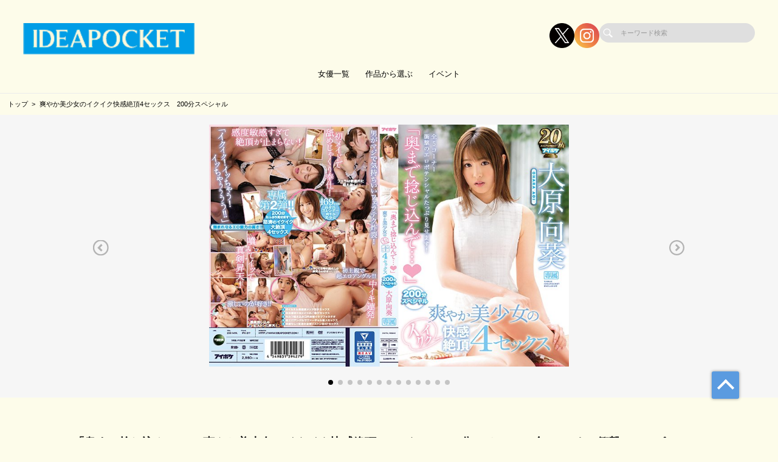

--- FILE ---
content_type: text/html; charset=UTF-8
request_url: https://ideapocket.com/works/detail/IPX317
body_size: 77135
content:
<!doctype html>
<html lang="ja">



    <head prefix="og: http://ogp.me/ns# fb: http://ogp.me/ns/fb# website: http://ogp.me/ns/website#">

        
        <title>爽やか美少女のイクイク快感絶頂4セックス　200分スペシャル | ハイクオリティ・ゴージャス・エロティックのAVメーカー【IDEAPOCKET (アイデアポケット）】公式サイト</title>
        <meta name="description" content="【公式】IDEAPOCKET (アイデアポケット) | 爽やか美少女のイクイク快感絶頂4セックス　200分スペシャルのページ">

        
                        <!-- Google Tag Manager -->
        <script>(function(w,d,s,l,i){w[l]=w[l]||[];w[l].push({'gtm.start':
        new Date().getTime(),event:'gtm.js'});var f=d.getElementsByTagName(s)[0],
        j=d.createElement(s),dl=l!='dataLayer'?'&l='+l:'';j.async=true;j.src=
        'https://www.googletagmanager.com/gtm.js?id='+i+dl;f.parentNode.insertBefore(j,f);
        })(window,document,'script','dataLayer','GTM-K4HV4J7');</script>
        <!-- End Google Tag Manager -->
        
        <!--画面共通項目-->
        <meta charset="utf-8">
        <meta http-equiv="X-UA-Compatible" content="IE=edge">
        <meta name="viewport" content="width=device-width, initial-scale=1">
        <meta property="og:image" content="https://cdn.up-timely.com/image/4/site_design/base/logo_image/g3mwbZSWpdR7apWDpXfPjTVw9zaHJ575QRPXd6AS.png">
        <meta property="og:locale" content="ja_JP">

        <link rel="shortcut icon" href="/favicons/ideapocket/favicon.ico">
        <link rel="stylesheet" href="https://cdnjs.cloudflare.com/ajax/libs/Swiper/4.5.1/css/swiper.min.css">
        <link rel="stylesheet" href="https://cdnjs.cloudflare.com/ajax/libs/fancybox/3.5.7/jquery.fancybox.min.css">
        <link rel="stylesheet" href="//code.ionicframework.com/ionicons/2.0.1/css/ionicons.min.css">
        <link rel="stylesheet" href="/_assets/main.bundle.css?v=20250205">
        <link rel="stylesheet" href="/css/dev_common.css">
        <link rel="stylesheet" href="/css/override_style.css">
        <script src="https://code.jquery.com/jquery-3.4.1.min.js" integrity="sha256-CSXorXvZcTkaix6Yvo6HppcZGetbYMGWSFlBw8HfCJo=" crossorigin="anonymous"></script>
        <script nomodule src="/_assets/main.nomodule.bundle.js" defer></script>
        <script type="text/javascript" src="/_assets/jquery.waypoints.min.js"></script>
        <script type="text/javascript" src="/_assets/megamenu.js"></script>
        <script src="https://cdnjs.cloudflare.com/ajax/libs/Swiper/4.5.1/js/swiper.min.js"></script>
        <script type="module" src="/_assets/main.module.bundle.js"></script>
        <script src="https://cdn.jsdelivr.net/npm/lazyload@2.0.0-rc.2/lazyload.min.js"></script>
        
        

        
        <style>
            
            /********************
            * 背景色 *
            ********************/
            /* 背景色① */
            .bg-base01,
            .p-siteHeader,
            .p-siteHeader__top,
            .p-siteHeader__nav,
            .show-on-mobile .c-search,
            .menu>ul>li {
                background-color: #fdfcea;
            }

            /* 背景色② */
            .bg-base02,
            main,
            body {
                background-color: #fdfcea;
            }

            /* 背景色③ */
            .bg-base03,
            .p-tag {
                background-color: #a4cbf9;
            }

            /* 背景色④（サイドバー版） */
            .bg-base04,
            .p-footer__nav,
            .sidebar .p-footer__nav {
                background-color: #fafad1;
            }

            /* 背景色⑤ */
            .bg-base05,
            .p-footer__info {
                background-color: #a4cbf9;
            }




            /********************
            * メインカラー *
            ********************/
            .c-main-font {
                color: #5b9be0 !important;
            }

            .c-main-font-hover:hover {
                color: #5b9be0 !important;
            }

            .c-main-font-link {
                color: #5b9be0 !important;
            }

            .c-main-font-link:hover {
                text-decoration: underline #5b9be0 !important;
            }

            .c-main-bg {
                background-color: #5b9be0 !important;
            }

            .c-main-bg-hover:hover {
                background-color: #5b9be0 !important;
            }

            .c-main-bg-lighten-hover:hover {
                background-color: #5b9be0 !important;
            }

            .c-main-bg-after::after {
                background-color: #5b9be0 !important;
            }

            .c-main-bg-before::before {
                background-color: #5b9be0 !important;
            }

            .c-main-bd {
                border: 1px solid #5b9be0 !important;
            }

            .c-main-bd-bottom {
                border-bottom: 1px solid #5b9be0 !important;
            }

            .c-main-bd-left {
                border-left: 1px solid #5b9be0 !important;
            }

            .c-main-bd-left-before::before {
                border-left: 1px solid #5b9be0 !important;
            }

            .c-main-bd-hover:hover {
                border: 1px solid #5b9be0 !important;
            }
            
            #nav-toggle span,
            .menu-mobile span {
                background: #5b9be0 !important;
            }

            .menu>ul>li>ul {
                border-bottom: 2px solid #5b9be0 !important;
            }

            @media screen and (max-width: 767px) {
                .menu>ul>li>ul {
                    border-top: 1px solid #5b9be0 !important;
                    border-bottom: 0px solid #5b9be0 !important;
                }
            }

            .menu>ul>li>ul>li a:hover {
                color: #5b9be0 !important;
            }

            .menu-dropdown-icon.is-active>a {
                color: #5b9be0 !important;
            }

            .p-recruit .table .item a {
                color: #5b9be0 !important;
            }

            .p-recruit .table .item a:hover {
                text-decoration: underline #5b9be0 !important;
            }

            .c-card .hover:hover .name {
                color: #5b9be0 !important;
            }

            .c-card .hover02:hover .text {
                color: #5b9be0 !important;
            }

            .c-main-fill {
                fill: #5b9be0 !important;
            }

            .c-main-fill-hover:hover {
                fill: #5b9be0 !important;
            }

            /* お知らせと更新情報 */
            .p-news__block a {
                color: #5b9be0 !important;
            }

            /********************
            * フッターテキスト *
            ********************/
            /* フッターテキスト①↓ */
            .p-footer__nav__list a,
            .p-footer__nav__list li,
            .p-footer__note .text {
            color: #666 !important;
            }

            /* フッターテキスト②↓ */
            .p-login__footer .text,
            .p-footer__info__text {
            color: #FFFFFF !important;
            }

            /* フッターテキスト③↓ */
            .p-login__footer .copy,
            .p-footer__info__copyRight {
            color: #FFFFFF !important;
            }

            /********************
            * ヘッダー関連(上書き!) 2021/12/15追加 *
            ********************/
            /* ヘッダーテキスト01↓ */
            .menu>ul>li>a {
            color: #000 !important;
            }

            /* ヘッダーテキスト01のホバー時のアンダーライン↓ */
            .menu>ul>li>a.c-main-bg-after::after {
            background-color: #5b9be0 !important;
            }

            /* spのヘッダーテキスト01がクリック時のフォントカラー↓ */
            .menu-dropdown-icon.is-active>a {
            color: #5b9be0 !important;
            }

            /* ヘッダーテキスト02↓ */
            .menu>ul>li>ul>li a {
            color: #333 !important;
            }

            /* pcのヘッダーテキスト02のホバー時のフォントカラー↓ */
            .menu>ul>li>ul>li a:hover {
            color: #5b9be0 !important;
            }

            /* pcのヘッダーサブメニューのアンダーライン */
            .menu>ul>li>ul {
            border-bottom: 2px solid #5b9be0 !important;
            }

            @media screen and (max-width: 767px) {
            .menu>ul>li>ul {
                border-top: 1px solid #5b9be0 !important;
                border-bottom: 0px solid #5b9be0 !important;
            }
            }

            /* spヘッダーのVアイコン */
            .menu-dropdown-icon:before {
            border-right: 1px solid #000;
            border-bottom: 1px solid #000;
            }

            /* トップページのタグタイトルカラー */
            .p-tag__title {
            color: #000000 !important;
            }

            /* SPグローバルナビ背景色 */
            .l-navBar__itemInner {
                background-color: #00AAFF !important;
            }

        </style>

    </head>




<body class="fadeout loader page-first">
<!-- Google Tag Manager (noscript) -->
<noscript><iframe src="https://www.googletagmanager.com/ns.html?id=GTM-K4HV4J7"
height="0" width="0" style="display:none;visibility:hidden"></iframe></noscript>
<!-- End Google Tag Manager (noscript) -->
<header class="l-siteHeader">
    <div class="container l-siteHeader__container">
        <div class="p-siteHeader">
            <div class="p-siteHeader__top">
                <div class="logo">
                    <h1 class="logo__item">
                        <a href="https://ideapocket.com/top">
                            <img class="lazyload" data-src="https://cdn.up-timely.com/image/4/site_design/base/logo_image/g3mwbZSWpdR7apWDpXfPjTVw9zaHJ575QRPXd6AS.png" alt="">
                        </a>
                    </h1>
                </div>
                <div class="p-siteHeader__inner">
                    <div class="p-siteHeader__sns">
                                                                        <a href="https://x.com/IDEAPOCKETTER" class="p-siteHeader__sns__x"><img class="lazyload" data-src="/_assets/common/X_logo_icon.png" alt=""></a>
                                                                        <a href="https://www.instagram.com/ideapocket_official/" class="p-siteHeader__sns__insta"><img class="lazyload" data-src="/_assets/common/icon_insta.png" alt=""></a>
                                            </div>
                    <div class="c-search">
                        <form class="u-hidden--sp" action="https://ideapocket.com/search/list" method="get">
                            <div class="item">
                                <input id="s" name="keyword" type="search" placeholder="キーワード検索">
                            </div>
                        </form>
                    </div>
                </div>
            </div>
            <nav class="p-siteHeader__nav">
                <div class="menu-container">
                    <div class="menu clearfix">
                        <div class="menu-mobile">
                            <div>
                                <span class="c-main-bg"></span>
                                <span class="c-main-bg"></span>
                                <span class="c-main-bg"></span>
                            </div>
                        </div>
                        <ul>
                            <div class="c-search u-hidden--pc">
                                <form action="https://ideapocket.com/search/list" method="get">
                                    <div class="item">
                                        <input id="s" name="keyword" type="search" placeholder="キーワード検索">
                                    </div>
                                </form>
                            </div>
                            
                                                            <li><a class="c-main-bg-after c-anime__underline center" href="#!">女優一覧</a>
        <ul>
            <li><a href="https://ideapocket.com/actress">新着・ピックアップ</a></li>
            <li><a href="https://ideapocket.com/actress/a">あ行</a></li>
            <li><a href="https://ideapocket.com/actress/ka">か行</a></li>
            <li><a href="https://ideapocket.com/actress/sa">さ行</a></li>
            <li><a href="https://ideapocket.com/actress/ta">た行</a></li>
            <li><a href="https://ideapocket.com/actress/na">な行</a></li>
            <li><a href="https://ideapocket.com/actress/ha">は行</a></li>
            <li><a href="https://ideapocket.com/actress/ma">ま行</a></li>
            <li><a href="https://ideapocket.com/actress/ya">や行</a></li>
            <li><a href="https://ideapocket.com/actress/ra">ら行</a></li>
            <li><a href="https://ideapocket.com/actress/wa">わ行</a></li>
        </ul>
    </li>

                                                            <li><a class="c-main-bg-after c-anime__underline center" href="#!">作品から選ぶ</a>
        <ul>
            <li><a href="https://ideapocket.com/works/list/reserve">予約作品</a></li>
            <li><a href="https://ideapocket.com/works/list/release">発売作品</a></li>
            <li><a href="https://ideapocket.com/works/date">発売日</a></li>
            <li><a href="https://ideapocket.com/search">作品検索</a></li>
            <li><a href="https://ideapocket.com/works/series">シリーズ</a></li>
                        <li><a href="https://ideapocket.com/works/label">レーベル</a></li>
                        <li><a href="https://ideapocket.com/works/genre">ジャンル</a></li>
        </ul>
    </li>


                                                            <li><a class="c-anime__underline center" href="https://www.av-event.jp/organizer/event_list/23/">イベント</a>

    </li>

                            

                        </ul>
                    </div>
                </div>
            </nav>
        </div>
    </div>
</header>


<main class="home top">
        <ul class="c-bread">
        <li class="item"><a href="https://ideapocket.com/top">トップ</a></li>
        <li class="item"><a>爽やか美少女のイクイク快感絶頂4セックス　200分スペシャル</a></li>
    </ul>
    <section class="l-slider">
        <div class="p-slider -work">
                            <div class="swiper-parent">
                    <div class="swiper-container">
                        <div class="swiper-wrapper">
                                                            <div class="swiper-slide">
                                    <img class="swiper-lazy" data-src="https://cdn.up-timely.com/image/4/content/14859/IPX317_2.jpg" alt="">
                                    <div class="swiper-lazy-preloader"></div>
                                </div>
                                                            <div class="swiper-slide">
                                    <img class="swiper-lazy" data-src="https://cdn.up-timely.com/image/4/content/14859/IPX317_3.jpg" alt="">
                                    <div class="swiper-lazy-preloader"></div>
                                </div>
                                                            <div class="swiper-slide">
                                    <img class="swiper-lazy" data-src="https://cdn.up-timely.com/image/4/content/14859/IPX317_4.jpg" alt="">
                                    <div class="swiper-lazy-preloader"></div>
                                </div>
                                                            <div class="swiper-slide">
                                    <img class="swiper-lazy" data-src="https://cdn.up-timely.com/image/4/content/14859/IPX317_5.jpg" alt="">
                                    <div class="swiper-lazy-preloader"></div>
                                </div>
                                                            <div class="swiper-slide">
                                    <img class="swiper-lazy" data-src="https://cdn.up-timely.com/image/4/content/14859/IPX317_6.jpg" alt="">
                                    <div class="swiper-lazy-preloader"></div>
                                </div>
                                                            <div class="swiper-slide">
                                    <img class="swiper-lazy" data-src="https://cdn.up-timely.com/image/4/content/14859/IPX317_7.jpg" alt="">
                                    <div class="swiper-lazy-preloader"></div>
                                </div>
                                                            <div class="swiper-slide">
                                    <img class="swiper-lazy" data-src="https://cdn.up-timely.com/image/4/content/14859/IPX317_8.jpg" alt="">
                                    <div class="swiper-lazy-preloader"></div>
                                </div>
                                                            <div class="swiper-slide">
                                    <img class="swiper-lazy" data-src="https://cdn.up-timely.com/image/4/content/14859/IPX317_9.jpg" alt="">
                                    <div class="swiper-lazy-preloader"></div>
                                </div>
                                                            <div class="swiper-slide">
                                    <img class="swiper-lazy" data-src="https://cdn.up-timely.com/image/4/content/14859/IPX317_10.jpg" alt="">
                                    <div class="swiper-lazy-preloader"></div>
                                </div>
                                                            <div class="swiper-slide">
                                    <img class="swiper-lazy" data-src="https://cdn.up-timely.com/image/4/content/14859/IPX317_11.jpg" alt="">
                                    <div class="swiper-lazy-preloader"></div>
                                </div>
                                                            <div class="swiper-slide">
                                    <img class="swiper-lazy" data-src="https://cdn.up-timely.com/image/4/content/14859/IPX317_12.jpg" alt="">
                                    <div class="swiper-lazy-preloader"></div>
                                </div>
                                                            <div class="swiper-slide">
                                    <img class="swiper-lazy" data-src="https://cdn.up-timely.com/image/4/content/14859/IPX317_13.jpg" alt="">
                                    <div class="swiper-lazy-preloader"></div>
                                </div>
                                                            <div class="swiper-slide">
                                    <img class="swiper-lazy" data-src="https://cdn.up-timely.com/image/4/content/14859/IPX317_14.jpg" alt="">
                                    <div class="swiper-lazy-preloader"></div>
                                </div>
                                                    </div>
                        <div class="swiper-pagination swiper-pagination-black"></div>
                        <div class="swiper-button-prev swiper-button-white u-hidden--sp"></div>
                        <div class="swiper-button-next swiper-button-white u-hidden--sp"></div>
                    </div>
                </div>
            
        </div>
    </section>
    <section class="l-section">
        <div class="p-workPage l-wrap">
            <h2 class="p-workPage__title">「奥まで捻じ込んで…」 爽やか美少女のイクイク快感絶頂4セックス　200分スペシャル 全5コーナー衝撃のエロポテンシャルたっぷり見せます！</h2>
            <p class="p-workPage__text">専属第2弾！169cm高身長スレンダー爽やか美少女200分たっぷりセックス見せます！類まれなるエロ能力の高さ！感度敏感すぎて絶頂が止まらない！膣奥捻じ込みピストンに昇天！「フェラしてる時の男の人の顔見るの好き…」男がマジで気持ちいいフェラテク炸裂！初メイドで舐めじゃくり奉仕！あなた目線の主観エッチで超エロアングル！初の4P追撃ピストンに絶頂連発！初体験尽くしのイキすぎ大絶頂4本番！</p>
            <div class="p-workPage__block">
                <div class="p-workPage__table">
                                        <div class="item">
                        <div class="th">女優</div>
                        <div class="td">
                                                                                                <div class="item">
                                        <a class="c-tag c-main-bg-hover c-main-font c-main-bd" href="https://ideapocket.com/actress/detail/75178">大原向葵</a>
                                    </div>
                                                                                    </div>
                    </div>
                                        <div class="item">
                        <div class="th">発売日</div>
                                                <div class="td">
                            <div class="item">
                                <a class="c-tag c-main-bg-hover c-main-font c-main-bd" href="https://ideapocket.com/works/list/date/2019-06-13">2019年6月13日</a>
                            </div>
                        </div>
                    </div>
                    <div class="item">
                        <div class="th">シリーズ</div>
                                                    <div class="item">
                                <a class="c-tag c-main-bg-hover c-main-font c-main-bd" href="https://ideapocket.com/works/list/series/1081">イクイク快感絶頂4セックス</a>
                            </div>
                                                <div class="td"></div>
                    </div>
                                        <div class="item">
                                                <div class="th">レーベル</div>
                                                                            <div class="item">
                                <a class="c-tag c-main-bg-hover c-main-font c-main-bd" href="https://ideapocket.com/works/list/label/2771">ティッシュ</a>
                            </div>
                                                <div class="td"></div>
                    </div>
                                        <div class="item">
                        <div class="th">ジャンル</div>
                        <div class="td">
                                                                                                <div class="item">
                                        <a class="c-tag c-main-bg-hover c-main-font c-main-bd" href="https://ideapocket.com/works/list/genre/104">乱交</a>
                                    </div>
                                                                                                                                <div class="item">
                                        <a class="c-tag c-main-bg-hover c-main-font c-main-bd" href="https://ideapocket.com/works/list/genre/330">美少女</a>
                                    </div>
                                                                                                                                <div class="item">
                                        <a class="c-tag c-main-bg-hover c-main-font c-main-bd" href="https://ideapocket.com/works/list/genre/445">主観</a>
                                    </div>
                                                                                                                                <div class="item">
                                        <a class="c-tag c-main-bg-hover c-main-font c-main-bd" href="https://ideapocket.com/works/list/genre/113">フェラ</a>
                                    </div>
                                                                                                                                <div class="item">
                                        <a class="c-tag c-main-bg-hover c-main-font c-main-bd" href="https://ideapocket.com/works/list/genre/211">女優物</a>
                                    </div>
                                                                                    </div>
                    </div>
                    <div class="item">
                        <div class="th">監督</div>
                        <div class="td">
                                                    <div class="item">
                                                                <p>キョウセイ</p>
                            </div>
                                                </div>
                    </div>
                    <div class="item">
                        <div class="th">品番</div>
                        <div class="td">
                                                            <div class="item -minW">
                                    <p><span class="c-tag02 c-main-bg-hover c-main-bg">DVD</span>IPX317</p>
                                </div>
                                                                                                            </div>
                    </div>
                    <div class="item">
                        <div class="th">収録時間</div>
                        <div class="td">
                                                            <div class="item -minW">
                                    <p><span class="c-tag02 c-main-bg-hover c-main-bg">DVD</span>200分</p>
                                </div>
                                                                                                            </div>
                    </div>
                    <div class="item">
                        <div class="th">価格</div>
                        <div class="td">
                                                            <div class="item -minW">
                                    <p><span class="c-tag02 c-main-bg-hover c-main-bg">DVD</span>3,278円（税込）</p>
                                </div>
                                                                                                            </div>
                    </div>
                </div>
                <div class="p-workPage__side">

                                            <div class="video">
                            <video controls disablepictureinpicture controlslist="nodownload" style="max-width: 100%;height: auto;" src="https://cc3001.dmm.co.jp/litevideo/freepv/i/ipx/ipx00317/ipx00317_dm_w.mp4" poster="https://cdn.up-timely.com/image/4/content/14859/sample_video_image_file/IPX317-01-s.jpg" alt="">
                            </video>
                        </div>
                                        <div class="title">
                        <div class="ico">
                            <div class="c-svg"><svg xmlns="http://www.w3.org/2000/svg" xmlns:xlink="http://www.w3.org/1999/xlink" viewBox="0 0 35 30">
                                    <path class="cart" fill-rule="evenodd" fill="rgb(0, 0, 0)" d="M31.978,15.953 C31.814,16.729 31.123,17.354 30.333,17.438 L11.292,19.472 L11.632,21.081 L29.395,21.081 C30.066,21.081 30.611,21.626 30.611,22.297 C30.611,22.969 30.066,23.513 29.395,23.513 L11.132,23.513 C10.294,23.513 9.530,22.894 9.356,22.074 L5.861,5.531 C5.860,5.524 5.243,2.599 5.243,2.599 L1.381,2.599 C0.709,2.599 0.165,2.055 0.165,1.383 C0.165,0.712 0.709,0.168 1.381,0.168 L5.742,0.168 C6.581,0.168 7.344,0.786 7.519,1.607 L8.036,4.058 L32.504,4.058 C32.999,4.058 33.458,4.273 33.762,4.648 C34.066,5.023 34.182,5.516 34.080,6.001 L31.978,15.953 ZM8.550,6.490 L10.786,17.081 L29.680,15.063 L31.490,6.490 L8.550,6.490 ZM13.570,24.969 C14.914,24.969 16.003,26.058 16.003,27.401 C16.003,28.744 14.914,29.833 13.570,29.833 C12.227,29.833 11.138,28.744 11.138,27.401 C11.138,26.058 12.227,24.969 13.570,24.969 ZM26.479,24.969 C27.823,24.969 28.912,26.058 28.912,27.401 C28.912,28.744 27.823,29.833 26.479,29.833 C25.137,29.833 24.048,28.744 24.048,27.401 C24.048,26.058 25.137,24.969 26.479,24.969 Z" />
                                </svg>
                            </div>
                        </div>
                        <p>FANZAで購入</p>
                    </div>

                                        <a class="c-main-bg-hover box" target="_blank" href="https://www.dmm.co.jp/digital/videoa/-/detail/=/cid=ipx00317/WILLaffi-008">
                        <div class="ico">
                            <div class="c-svg">
                                <svg xmlns="http://www.w3.org/2000/svg" xmlns:xlink="http://www.w3.org/1999/xlink" viewBox="0 0 50 44">
                                    <path class="download" fill-rule="evenodd" fill="rgb(255, 255, 255)" d="M40.082,31.049 L35.557,31.049 C34.724,31.049 34.049,30.375 34.049,29.541 C34.049,28.707 34.724,28.033 35.557,28.033 L40.082,28.033 C43.409,28.033 46.115,25.327 46.115,22.000 C46.115,18.673 43.409,15.967 40.082,15.967 L37.066,15.967 C36.232,15.967 35.557,15.292 35.557,14.459 C35.557,8.638 30.821,3.901 25.000,3.901 C19.958,3.901 15.500,7.221 14.401,11.795 C14.238,12.473 13.631,12.951 12.934,12.951 L11.426,12.951 C7.268,12.951 3.885,16.334 3.885,20.492 C3.885,24.650 7.268,28.033 11.426,28.033 L15.950,28.033 C16.784,28.033 17.459,28.707 17.459,29.541 C17.459,30.375 16.784,31.049 15.950,31.049 L11.426,31.049 C5.605,31.049 0.869,26.313 0.869,20.492 C0.869,14.671 5.605,9.934 11.426,9.934 L11.806,9.934 C13.649,4.626 19.007,0.885 25.000,0.885 C31.976,0.885 37.737,6.172 38.490,12.951 L40.082,12.951 C45.072,12.951 49.131,17.010 49.131,22.000 C49.131,26.990 45.072,31.049 40.082,31.049 ZM20.034,34.508 L23.492,37.966 L23.492,17.475 C23.492,16.642 24.167,15.967 25.000,15.967 C25.834,15.967 26.508,16.642 26.508,17.475 L26.508,37.966 L29.967,34.508 C30.556,33.919 31.510,33.919 32.100,34.508 C32.688,35.097 32.688,36.051 32.100,36.640 L26.066,42.673 C25.772,42.968 25.386,43.115 25.000,43.115 C24.614,43.115 24.228,42.968 23.934,42.673 L17.901,36.640 C17.312,36.051 17.312,35.097 17.901,34.508 C18.490,33.919 19.444,33.919 20.034,34.508 Z" />
                                </svg>
                            </div>
                        </div>
                        <div class="text">
                            <p class="buy">動画を購入</p>
                            <p>ダウンロード+ストリーミング</p>
                        </div>
                    </a>
                    
                                            <a class="c-main-bg-hover box" target="_blank" href="https://www.dmm.co.jp/mono/dvd/-/detail/=/cid=ipx317/WILLaffi-008">
                            <div class="ico">
                                <div class="c-svg"><svg xmlns="http://www.w3.org/2000/svg" xmlns:xlink="http://www.w3.org/1999/xlink" viewBox="0 0 49 51">
                                        <path fill-rule="evenodd" fill="rgb(255, 255, 255)" d="M39.146,39.741 C34.816,44.079 29.059,46.469 22.936,46.469 C16.813,46.469 11.057,44.079 6.726,39.741 C-2.211,30.785 -2.211,16.212 6.726,7.256 C11.057,2.918 16.813,0.528 22.936,0.528 C29.059,0.528 34.816,2.918 39.146,7.256 C48.083,16.212 48.083,30.785 39.146,39.741 ZM37.061,9.344 C33.289,5.564 28.272,3.482 22.936,3.482 C17.600,3.482 12.584,5.564 8.811,9.344 C1.023,17.149 1.023,29.848 8.811,37.652 C12.584,41.433 17.600,43.514 22.936,43.514 C28.272,43.514 33.289,41.433 37.061,37.652 C44.850,29.848 44.850,17.149 37.061,9.344 ZM29.888,18.986 C29.578,18.506 29.214,18.050 28.795,17.629 C28.374,17.208 27.919,16.844 27.440,16.532 L32.273,7.409 C33.633,8.199 34.922,9.156 36.086,10.322 C37.250,11.488 38.205,12.780 38.993,14.143 L29.888,18.986 ZM27.845,28.417 C26.534,29.731 24.791,30.455 22.936,30.455 C21.081,30.455 19.339,29.731 18.027,28.417 C15.320,25.705 15.320,21.291 18.027,18.579 C19.339,17.265 21.081,16.542 22.936,16.542 C24.791,16.542 26.534,17.265 27.845,18.579 C30.552,21.291 30.552,25.705 27.845,28.417 ZM24.719,21.712 C24.242,21.235 23.609,20.972 22.936,20.972 C22.263,20.972 21.630,21.235 21.154,21.712 C20.171,22.697 20.171,24.299 21.154,25.284 C22.107,26.238 23.766,26.238 24.719,25.284 C25.701,24.299 25.701,22.697 24.719,21.712 ZM18.513,30.512 L13.825,39.361 C12.466,38.572 11.176,37.614 10.013,36.448 C8.849,35.282 7.893,33.990 7.106,32.628 L15.937,27.930 C16.258,28.439 16.635,28.924 17.078,29.368 C17.522,29.813 18.005,30.190 18.513,30.512 Z" />
                                        <path fill-rule="evenodd" fill="rgb(0, 0, 0)" d="M46.034,48.652 C44.728,49.885 43.077,50.479 40.973,50.479 L38.851,50.479 C38.209,50.479 37.946,50.490 37.514,50.511 C37.466,50.513 37.418,50.515 37.371,50.515 C36.552,50.515 35.768,50.167 35.214,49.554 C35.197,49.535 35.187,49.512 35.170,49.493 C34.633,50.102 33.852,50.479 32.990,50.479 L30.985,50.479 C29.590,50.479 28.393,49.484 28.125,48.109 C28.118,48.084 28.105,48.042 28.092,48.001 C27.894,48.245 27.695,48.468 27.502,48.652 C26.196,49.885 24.545,50.479 22.442,50.479 L20.320,50.479 C19.677,50.479 19.414,50.490 18.982,50.511 C18.935,50.513 18.887,50.515 18.839,50.515 C18.021,50.515 17.237,50.167 16.683,49.554 C16.097,48.904 15.830,48.025 15.956,47.158 C15.999,46.863 16.019,46.656 16.019,46.031 L16.019,39.692 C16.019,39.147 16.002,38.931 15.952,38.560 C15.835,37.696 16.107,36.823 16.694,36.181 C17.279,35.538 18.114,35.188 18.986,35.235 C19.406,35.257 19.658,35.267 20.320,35.267 L22.430,35.267 C23.354,35.267 24.564,35.360 25.771,35.893 C26.273,35.505 26.881,35.267 27.534,35.267 L29.458,35.267 C30.525,35.267 31.474,35.849 31.982,36.734 C32.489,35.849 33.438,35.267 34.506,35.267 L36.430,35.267 C36.538,35.267 36.640,35.297 36.747,35.309 C36.997,35.254 37.253,35.221 37.517,35.235 C37.937,35.257 38.190,35.267 38.851,35.267 L40.962,35.267 C42.365,35.267 44.428,35.459 46.137,37.126 C47.555,38.476 48.318,40.443 48.318,42.791 C48.318,45.832 47.076,47.657 46.034,48.652 Z" />
                                        <path fill-rule="evenodd" fill="rgb(255, 255, 255)" d="M44.279,46.790 C43.456,47.567 42.438,47.912 40.973,47.912 L38.851,47.912 C38.149,47.912 37.861,47.924 37.389,47.947 C37.383,47.948 37.377,47.948 37.371,47.948 C37.268,47.948 37.170,47.904 37.101,47.828 C37.028,47.746 36.995,47.636 37.010,47.528 C37.079,47.055 37.100,46.705 37.100,46.031 L37.100,39.692 C37.100,39.070 37.078,38.725 37.010,38.215 C36.995,38.107 37.029,37.998 37.103,37.917 C37.176,37.837 37.280,37.795 37.389,37.799 C37.850,37.822 38.126,37.834 38.851,37.834 L40.962,37.834 C42.530,37.834 43.547,38.174 44.363,38.970 C45.282,39.844 45.768,41.166 45.768,42.791 C45.768,44.501 45.268,45.846 44.279,46.790 ZM43.419,42.803 C43.419,41.794 43.183,41.034 42.716,40.544 C42.313,40.118 41.798,39.953 40.880,39.953 L39.379,39.953 L39.379,45.793 L40.869,45.793 C41.727,45.793 42.248,45.609 42.666,45.158 C43.159,44.631 43.419,43.817 43.419,42.803 ZM33.693,46.499 C33.500,47.014 33.392,47.366 33.349,47.609 C33.318,47.784 33.167,47.912 32.990,47.912 L30.985,47.912 C30.809,47.912 30.658,47.786 30.626,47.611 C30.585,47.384 30.464,47.038 30.269,46.496 L27.775,39.725 C27.546,39.094 27.382,38.702 27.211,38.369 C27.152,38.256 27.156,38.120 27.222,38.010 C27.288,37.901 27.406,37.834 27.534,37.834 L29.458,37.834 C29.638,37.834 29.791,37.966 29.818,38.146 C29.867,38.470 29.965,38.854 30.118,39.318 L31.982,44.902 L33.846,39.317 C34.030,38.737 34.092,38.512 34.145,38.147 C34.172,37.967 34.325,37.834 34.506,37.834 L36.430,37.834 C36.559,37.834 36.679,37.902 36.744,38.015 C36.809,38.127 36.811,38.266 36.748,38.379 C36.588,38.666 36.453,38.992 36.189,39.723 L33.693,46.499 ZM25.747,46.790 C24.925,47.567 23.906,47.912 22.442,47.912 L20.320,47.912 C19.618,47.912 19.329,47.924 18.857,47.947 C18.851,47.948 18.845,47.948 18.839,47.948 C18.737,47.948 18.639,47.904 18.570,47.828 C18.496,47.746 18.463,47.636 18.479,47.528 C18.548,47.055 18.568,46.705 18.568,46.031 L18.568,39.692 C18.568,39.070 18.547,38.725 18.479,38.215 C18.464,38.107 18.498,37.998 18.571,37.917 C18.644,37.837 18.749,37.795 18.858,37.799 C19.318,37.822 19.595,37.834 20.320,37.834 L22.430,37.834 C23.998,37.834 25.015,38.174 25.832,38.970 C26.750,39.844 27.237,41.166 27.237,42.791 C27.237,44.501 26.736,45.846 25.747,46.790 ZM24.184,40.544 C23.782,40.118 23.267,39.953 22.348,39.953 L20.848,39.953 L20.848,45.793 L22.337,45.793 C23.196,45.793 23.716,45.609 24.135,45.158 C24.628,44.631 24.888,43.817 24.888,42.803 C24.888,41.794 24.651,41.034 24.184,40.544 Z" />
                                    </svg>
                                </div>
                            </div>
                            <div class="text">
                                <p class="buy">DVDを購入</p>
                                <p>定価 3,278円（税込）</p>
                            </div>
                        </a>
                    
                    
                                        <p class="note">※配信日と発売日が異なる場合があります</p>
                </div>
            </div>
        </div>
    </section>
        <section class="l-section">
        <div class="p-reserve">
            <div class="p-reserve__title">
                <div class="c-title-main">
                    <div class="anime__show wayPoint-first">
                        <h2 class="top anime__show__item -bottom c-main-font c-main-bg-after">RECOMMEND</h2>
                    </div>
                    <div class="anime__show wayPoint-first">
                        <p class="bottom anime__show__item -bottom delay">おすすめ作品</p>
                    </div>
                </div>
            </div>
            <div class="l-wrap">
                <div class="c-low--6">
                                                                <div class="item">
                            <div class="c-card">
                                <p class="c-card__tag -empty"></p>
                                                                    <a class="img hover" href="https://ideapocket.com/works/detail/IPZZ776?page_from=works">
                                        <img class="c-main-bg lazyload" data-src="https://cdn.up-timely.com/image/4/content/83611/V5Mc8CTN6161qkXTRfZT2p7ip7Be3PwsH90VQqvE.jpg" alt=""/>
                                        <div class="hover__child">
                                            <p class="text">破格の報酬に目がくらみ富裕層集まるリゾートへ向かった私を待っていた欲望渦巻くキメセク乱交パーティーinナイトプール</p>
                                            <div class="arrow">
                                                <div class="c-svg">
                                                    <svg xmlns="http://www.w3.org/2000/svg"
                                                         xmlns:xlink="http://www.w3.org/1999/xlink"
                                                         viewBox="0 0 36 36">
                                                        <path class="link__bg c-main-fill-hover" fill-rule="evenodd"
                                                              opacity="0.702" fill="rgb(255, 255, 255)"
                                                              d="M18.000,-0.000 C27.941,-0.000 36.000,8.059 36.000,18.000 C36.000,27.941 27.941,36.000 18.000,36.000 C8.059,36.000 0.000,27.941 0.000,18.000 C0.000,8.059 8.059,-0.000 18.000,-0.000 Z"/>
                                                        <path class="link" fill-rule="evenodd"
                                                              fill="rgb(0, 0, 0)"
                                                              d="M27.719,16.387 L20.022,9.964 L20.022,13.244 C10.145,14.600 8.280,24.005 8.280,24.005 C13.216,18.837 20.022,19.006 20.022,19.006 L20.022,22.808 L27.719,16.387 Z"/>
                                                    </svg>
                                                </div>
                                            </div>
                                        </div>
                                    </a>
                                
                                                                                                                                                                                        <a class="name c-main-font-hover" href="https://ideapocket.com/actress/detail/857909">ひなの花音</a>
                                                                                                            
                            </div>
                        </div>
                                            <div class="item">
                            <div class="c-card">
                                <p class="c-card__tag -empty"></p>
                                                                    <a class="img hover" href="https://ideapocket.com/works/detail/IPZZ703?page_from=works">
                                        <img class="c-main-bg lazyload" data-src="https://cdn.up-timely.com/image/4/content/83136/mtQN7qTR5ilpskaqCF8ONCMcTT34kbDmayjYjVzc.jpg" alt=""/>
                                        <div class="hover__child">
                                            <p class="text">楓カレン大乱交解禁ノーカットSP 総勢16名20発オーバーの大ぶっかけ祭り</p>
                                            <div class="arrow">
                                                <div class="c-svg">
                                                    <svg xmlns="http://www.w3.org/2000/svg"
                                                         xmlns:xlink="http://www.w3.org/1999/xlink"
                                                         viewBox="0 0 36 36">
                                                        <path class="link__bg c-main-fill-hover" fill-rule="evenodd"
                                                              opacity="0.702" fill="rgb(255, 255, 255)"
                                                              d="M18.000,-0.000 C27.941,-0.000 36.000,8.059 36.000,18.000 C36.000,27.941 27.941,36.000 18.000,36.000 C8.059,36.000 0.000,27.941 0.000,18.000 C0.000,8.059 8.059,-0.000 18.000,-0.000 Z"/>
                                                        <path class="link" fill-rule="evenodd"
                                                              fill="rgb(0, 0, 0)"
                                                              d="M27.719,16.387 L20.022,9.964 L20.022,13.244 C10.145,14.600 8.280,24.005 8.280,24.005 C13.216,18.837 20.022,19.006 20.022,19.006 L20.022,22.808 L27.719,16.387 Z"/>
                                                    </svg>
                                                </div>
                                            </div>
                                        </div>
                                    </a>
                                
                                                                                                                                                                                        <a class="name c-main-font-hover" href="https://ideapocket.com/actress/detail/74589">楓カレン</a>
                                                                                                            
                            </div>
                        </div>
                                            <div class="item">
                            <div class="c-card">
                                <p class="c-card__tag -empty"></p>
                                                                    <a class="img hover" href="https://ideapocket.com/works/detail/IPZZ748?page_from=works">
                                        <img class="c-main-bg lazyload" data-src="https://cdn.up-timely.com/image/4/content/83130/ZXhYq2iSC2bWBTqYKfRHXS44pBvbtuNavhOMhs5g.jpg" alt=""/>
                                        <div class="hover__child">
                                            <p class="text">気品溢れる美人お姉さんがフェロモンを振り撒きながら唾液まみれで勃起チ◯ポをむしゃぶり尽くす最高のフェラチオ顔射</p>
                                            <div class="arrow">
                                                <div class="c-svg">
                                                    <svg xmlns="http://www.w3.org/2000/svg"
                                                         xmlns:xlink="http://www.w3.org/1999/xlink"
                                                         viewBox="0 0 36 36">
                                                        <path class="link__bg c-main-fill-hover" fill-rule="evenodd"
                                                              opacity="0.702" fill="rgb(255, 255, 255)"
                                                              d="M18.000,-0.000 C27.941,-0.000 36.000,8.059 36.000,18.000 C36.000,27.941 27.941,36.000 18.000,36.000 C8.059,36.000 0.000,27.941 0.000,18.000 C0.000,8.059 8.059,-0.000 18.000,-0.000 Z"/>
                                                        <path class="link" fill-rule="evenodd"
                                                              fill="rgb(0, 0, 0)"
                                                              d="M27.719,16.387 L20.022,9.964 L20.022,13.244 C10.145,14.600 8.280,24.005 8.280,24.005 C13.216,18.837 20.022,19.006 20.022,19.006 L20.022,22.808 L27.719,16.387 Z"/>
                                                    </svg>
                                                </div>
                                            </div>
                                        </div>
                                    </a>
                                
                                                                                                                                                                                        <a class="name c-main-font-hover" href="https://ideapocket.com/actress/detail/858379">三澄寧々</a>
                                                                                                            
                            </div>
                        </div>
                                            <div class="item">
                            <div class="c-card">
                                <p class="c-card__tag -empty"></p>
                                                                    <a class="img hover" href="https://ideapocket.com/works/detail/IPZZ729?page_from=works">
                                        <img class="c-main-bg lazyload" data-src="https://cdn.up-timely.com/image/4/content/82606/xona6BgG7Pe18G8HDlfv0tTsgmhOX5EvmCjyyyqF.jpg" alt=""/>
                                        <div class="hover__child">
                                            <p class="text">宅飲みで同級生達に廻された2人の巨乳美女。 全員遠慮なしの輪姦。</p>
                                            <div class="arrow">
                                                <div class="c-svg">
                                                    <svg xmlns="http://www.w3.org/2000/svg"
                                                         xmlns:xlink="http://www.w3.org/1999/xlink"
                                                         viewBox="0 0 36 36">
                                                        <path class="link__bg c-main-fill-hover" fill-rule="evenodd"
                                                              opacity="0.702" fill="rgb(255, 255, 255)"
                                                              d="M18.000,-0.000 C27.941,-0.000 36.000,8.059 36.000,18.000 C36.000,27.941 27.941,36.000 18.000,36.000 C8.059,36.000 0.000,27.941 0.000,18.000 C0.000,8.059 8.059,-0.000 18.000,-0.000 Z"/>
                                                        <path class="link" fill-rule="evenodd"
                                                              fill="rgb(0, 0, 0)"
                                                              d="M27.719,16.387 L20.022,9.964 L20.022,13.244 C10.145,14.600 8.280,24.005 8.280,24.005 C13.216,18.837 20.022,19.006 20.022,19.006 L20.022,22.808 L27.719,16.387 Z"/>
                                                    </svg>
                                                </div>
                                            </div>
                                        </div>
                                    </a>
                                
                                                                                                                                                                                        <a class="name c-main-font-hover" href="https://ideapocket.com/actress/detail/839457">役野満里奈</a>
                                                                                                                                                                <a class="name c-main-font-hover" href="https://ideapocket.com/actress/detail/844914">小野坂ゆいか</a>
                                                                                                            
                            </div>
                        </div>
                                            <div class="item">
                            <div class="c-card">
                                <p class="c-card__tag -empty"></p>
                                                                    <a class="img hover" href="https://ideapocket.com/works/detail/IPZZ586?page_from=works">
                                        <img class="c-main-bg lazyload" data-src="https://cdn.up-timely.com/image/4/content/79680/XCUaKRK5ocXzeDOrZjyFLUigT9aotAKqgDLRiBQg.jpg" alt=""/>
                                        <div class="hover__child">
                                            <p class="text">BEAUTY VENUS THE HARLEM</p>
                                            <div class="arrow">
                                                <div class="c-svg">
                                                    <svg xmlns="http://www.w3.org/2000/svg"
                                                         xmlns:xlink="http://www.w3.org/1999/xlink"
                                                         viewBox="0 0 36 36">
                                                        <path class="link__bg c-main-fill-hover" fill-rule="evenodd"
                                                              opacity="0.702" fill="rgb(255, 255, 255)"
                                                              d="M18.000,-0.000 C27.941,-0.000 36.000,8.059 36.000,18.000 C36.000,27.941 27.941,36.000 18.000,36.000 C8.059,36.000 0.000,27.941 0.000,18.000 C0.000,8.059 8.059,-0.000 18.000,-0.000 Z"/>
                                                        <path class="link" fill-rule="evenodd"
                                                              fill="rgb(0, 0, 0)"
                                                              d="M27.719,16.387 L20.022,9.964 L20.022,13.244 C10.145,14.600 8.280,24.005 8.280,24.005 C13.216,18.837 20.022,19.006 20.022,19.006 L20.022,22.808 L27.719,16.387 Z"/>
                                                    </svg>
                                                </div>
                                            </div>
                                        </div>
                                    </a>
                                
                                                                                                    <p class="ninzu">全8名</p>
                                
                            </div>
                        </div>
                                            <div class="item">
                            <div class="c-card">
                                <p class="c-card__tag -empty"></p>
                                                                    <a class="img hover" href="https://ideapocket.com/works/detail/IPZZ623?page_from=works">
                                        <img class="c-main-bg lazyload" data-src="https://cdn.up-timely.com/image/4/content/80625/NHMolsWsNWPLuihZWGq9rsfDrfXC8M4Hec1UTRGT.jpg" alt=""/>
                                        <div class="hover__child">
                                            <p class="text">BEAUTY VENUS THE HARLEM -episode3-</p>
                                            <div class="arrow">
                                                <div class="c-svg">
                                                    <svg xmlns="http://www.w3.org/2000/svg"
                                                         xmlns:xlink="http://www.w3.org/1999/xlink"
                                                         viewBox="0 0 36 36">
                                                        <path class="link__bg c-main-fill-hover" fill-rule="evenodd"
                                                              opacity="0.702" fill="rgb(255, 255, 255)"
                                                              d="M18.000,-0.000 C27.941,-0.000 36.000,8.059 36.000,18.000 C36.000,27.941 27.941,36.000 18.000,36.000 C8.059,36.000 0.000,27.941 0.000,18.000 C0.000,8.059 8.059,-0.000 18.000,-0.000 Z"/>
                                                        <path class="link" fill-rule="evenodd"
                                                              fill="rgb(0, 0, 0)"
                                                              d="M27.719,16.387 L20.022,9.964 L20.022,13.244 C10.145,14.600 8.280,24.005 8.280,24.005 C13.216,18.837 20.022,19.006 20.022,19.006 L20.022,22.808 L27.719,16.387 Z"/>
                                                    </svg>
                                                </div>
                                            </div>
                                        </div>
                                    </a>
                                
                                                                                                    <p class="ninzu">全5名</p>
                                
                            </div>
                        </div>
                                    </div>
            </div>
        </div>
    </section>
    </main>


<footer class="top">
    <section>
        <div class="p-footer">
            <div class="p-footer__nav">
                <div class="l-wrap--footer p-footer__nav__listWrap">
                    <div class="c-low--2 -m10"><img class="hp_mobileOnly lazyload"
                            data-src="https://cdn.up-timely.com/image/4/site_design/base/logo_image/g3mwbZSWpdR7apWDpXfPjTVw9zaHJ575QRPXd6AS.png" alt="">
                        <div class="c-low--2_inner">
                                                                                    <a class="item hp_mobileOnly" href="https://x.com/IDEAPOCKETTER">
                                <img class="lazyload" data-src="/_assets/common/X_logo_icon.png" alt="">
                            </a>
                                                                                    <a class="item hp_mobileOnly"
                                href="https://www.instagram.com/ideapocket_official/">
                                <img class="lazyload" data-src="/_assets/common/icon_insta.png" alt="">
                            </a>
                                                    </div>
                    </div>
                    <div class="c-low--7">
                        <div class="item">
                            <ul class="p-footer__nav__list">
                                <li class="p-footer__nav__title c-main-bg-before">求人情報</li>
                                                                <li class="p-footer__nav__item">
                                    <a class="c-main-font-hover"
                                        href="https://ideapocket.com/recruit/1">社員募集（新卒採用）</a>
                                </li>
                                                                <li class="p-footer__nav__item">
                                    <a class="c-main-font-hover"
                                        href="https://ideapocket.com/recruit/2">社員募集（中途採用）</a>
                                </li>
                                                                <li class="p-footer__nav__item">
                                    <a class="c-main-font-hover"
                                        href="https://ideapocket.com/recruit/3">外部デザイナー募集</a>
                                </li>
                                                                <li class="p-footer__nav__item">
                                    <a class="c-main-font-hover"
                                        href="https://ideapocket.com/recruit/4">外部動画編集クリエイター募集</a>
                                </li>
                                                                <li class="p-footer__nav__item">
                                    <a class="c-main-font-hover"
                                        href="https://ideapocket.com/recruit/5">カメラマン募集</a>
                                </li>
                                                                <li class="p-footer__nav__item">
                                    <a class="c-main-font-hover"
                                        href="https://ideapocket.com/recruit/6">ライター募集</a>
                                </li>
                                                                <li class="p-footer__nav__item">
                                    <a class="c-main-font-hover"
                                        href="https://ideapocket.com/recruit/7">メイク募集</a>
                                </li>
                                                                <li class="p-footer__nav__item">
                                    <a class="c-main-font-hover"
                                        href="https://ideapocket.com/recruit/8">スタイリスト募集</a>
                                </li>
                                                                <li class="p-footer__nav__item">
                                    <a class="c-main-font-hover"
                                        href="https://ideapocket.com/recruit/9">WEBディレクター募集</a>
                                </li>
                                                                <li class="p-footer__nav__item">
                                    <a class="c-main-font-hover"
                                        href="https://ideapocket.com/recruit/10">外部映像(AV)編集スタッフ募集</a>
                                </li>
                                                            </ul>
                        </div>
                        <div class="item">
                            <ul class="p-footer__nav__list">
                                <li class="p-footer__nav__title c-main-bg-before">コンテンツ</li>
                                
                                                                
                                                                <li class="p-footer__nav__item"><a class="c-main-font-hover" target="_blank"
                                        href="https://www.av-event.jp/shop/">販売店舗</a></li>
                                <li class="p-footer__nav__item"><a class="c-main-font-hover"
                                        href="https://ideapocket.com/sitemap">サイトマップ</a></li>
                                <li class="p-footer__nav__item"><a class="c-main-font-hover"
                                        href="https://ideapocket.com/link">リンク</a></li>
                            </ul>
                        </div>
                        <div class="item">
                            <ul class="p-footer__nav__list">
                                <li class="p-footer__nav__title c-main-bg-before">インフォメーション</li>
                                <li class="p-footer__nav__item"><a class="c-main-font-hover" target="_blank"
                                        href="https://affiliate.dmm.com/">アフィリエイト募集</a></li>
                                <li class="p-footer__nav__item"><a class="c-main-font-hover"
                                        href="https://ideapocket.com/help">投書フォーム</a></li>
                            </ul>
                        </div>
                        <div class="item">
                            <ul class="p-footer__nav__list">
                                <li class="p-footer__nav__title c-main-bg-before">
                                    <a class="c-main-font-hover" href="https://ideapocket.com/privacy">プライバシーポリシー</a>
                                </li>
                            </ul>
                        </div>
                        <div class="item -marginLeft_auto hp_desktopOnly">
                            <div class="l-wrap--foooterSns -right p-footer__nav__sns">
                                <div class="c-low--2 -m10" style="flex-wrap: nowrap;">
                                                                                                            <div class="item hp_desktopOnly">
                                        <a target="_blank" href="https://x.com/IDEAPOCKETTER">
                                            <img class="lazyload" data-src="/_assets/common/X_logo_icon.png" alt="">
                                        </a>
                                    </div>
                                                                                                            <div class="item hp_desktopOnly">
                                        <a target="_blank"
                                            href="https://www.instagram.com/ideapocket_official/">
                                            <img class="lazyload" data-src="/_assets/common/icon_insta.png" alt="">
                                        </a>
                                        <div class="l-wrap--54"></div>
                                    </div>
                                                                    </div>
                            </div>
                        </div>
                                                                                                <div class="item item__logo hp_mobileOnly">
                            <a class="img" href="https://www.ippa.jp/">
                                <img class="hp_mobileOnly lazyload"
                                    data-src="https://cdn.up-timely.com/image/4/footer/banner/1/gnEm7nofJQ51zMqA9L8IXMlqww1WUWt6w4OJaBxY.jpeg" alt="">
                            </a>
                        </div>
                                                                                                                        <div class="item item__logo hp_mobileOnly">
                            <a class="img" href="https://www.hatopla.com/">
                                <img class="hp_mobileOnly lazyload"
                                    data-src="https://cdn.up-timely.com/image/4/footer/banner/2/kyQH4uGPvaUytayDo7tu25B8fe4gBYL8yIy6UIkv.jpg" alt="">
                            </a>
                        </div>
                                                                                                                                                                                                                        <div class="p-footer__note hp_mobileOnly">
                            <p class="text">※作品の出演女優は全て18歳以上です</p>
                        </div>
                    </div>
                </div>
                <div class="l-wrap--54 hp_desktopOnly">
                    <div class="c-low--4">
                                                                                                <div class="item">
                            <a class="img" href="https://www.ippa.jp/">
                                <img class="lazyload"
                                    data-src="https://cdn.up-timely.com/image/4/footer/banner/1/gnEm7nofJQ51zMqA9L8IXMlqww1WUWt6w4OJaBxY.jpeg" alt="">
                            </a>
                        </div>
                                                                                                                        <div class="item">
                            <a class="img" href="https://www.hatopla.com/">
                                <img class="lazyload"
                                    data-src="https://cdn.up-timely.com/image/4/footer/banner/2/kyQH4uGPvaUytayDo7tu25B8fe4gBYL8yIy6UIkv.jpg" alt="">
                            </a>
                        </div>
                                                                                                                                                                                                                    </div>
                </div>
                <div class="p-footer__note hp_desktopOnly">
                    <p class="text">※作品の出演女優は全て18歳以上です</p>
                </div>
            </div>
        </div>
    </section>
    <div class="p-footer__info">
        <div class="p-footer__info__logo hp_desktopOnly">
            <img class="lazyload" data-src="https://cdn.up-timely.com/image/4/site_design/base/logo_image/g3mwbZSWpdR7apWDpXfPjTVw9zaHJ575QRPXd6AS.png" alt="">
        </div>
        <p class="l-wrap--50 p-footer__info__text hp_desktopOnly">アイポケは毎月第2火曜日発売</p>
        <p class="p-footer__info__copyRight">Copyright © since1998 ideapocket All Rights Reserved.</p>
    </div>
</footer>
<p id="p-pageTop"><a class="c-main-bg" href="#"></a></p>
<div class="l-navBar__wrap hp_mobileOnly">
    <div class="l-navBar"><a class="l-navBar__item" href="https://ideapocket.com/top">
            <div class="l-navBar__itemInner">
                <div class="l-navBar__svg"><svg xmlns="http://www.w3.org/2000/svg"
                        xmlns:xlink="http://www.w3.org/1999/xlink" viewBox="0 0 47 41">
                        <path fill-rule="evenodd" fill="rgb(254, 254, 254)"
                            d="M45.878,20.801 C45.353,21.300 44.481,21.319 43.929,20.845 L23.486,3.233 L3.042,20.845 C2.491,21.319 1.619,21.300 1.094,20.801 C0.570,20.301 0.591,19.507 1.143,19.033 L22.536,0.603 C23.069,0.144 23.904,0.144 24.435,0.603 L45.829,19.033 C46.380,19.507 46.402,20.301 45.878,20.801 ZM8.052,19.474 L23.007,6.431 C23.276,6.196 23.700,6.199 23.964,6.433 L23.965,6.433 L23.969,6.437 L38.767,19.476 L38.771,19.480 L39.255,19.873 C39.406,19.997 39.484,20.167 39.484,20.338 L39.487,20.338 L39.487,39.649 C39.487,39.995 39.178,40.276 38.797,40.276 L28.199,40.276 L28.199,28.533 C28.199,28.187 27.890,27.908 27.509,27.908 L19.463,27.908 C19.082,27.908 18.773,28.187 18.773,28.533 L18.773,40.276 L8.175,40.276 C7.794,40.276 7.485,39.995 7.485,39.649 L7.485,20.234 C7.485,20.040 7.582,19.867 7.734,19.751 L8.052,19.474 Z">
                        </path>
                    </svg></div>
                <p>ホーム</p>
            </div>
        </a>
        <a class="l-navBar__item"
            href="https://ideapocket.com/actress">
            <div class="l-navBar__itemInner">
                <div class="l-navBar__svg l-navBar__svgSize01"><svg xmlns="http://www.w3.org/2000/svg"
                        xmlns:xlink="http://www.w3.org/1999/xlink" viewBox="0 0 191 257">
                        <path fill-rule="evenodd" fill="rgb(255, 255, 255)"
                            d="M55.643,14.802 C28.625,19.379 0.255,36.141 7.008,63.572 C8.429,69.340 12.076,74.442 16.537,78.790 C16.545,80.028 16.623,81.235 16.793,82.369 C17.415,86.468 17.756,90.009 17.772,93.211 C14.398,94.613 6.201,97.695 0.279,97.105 C0.279,97.105 6.989,102.470 16.626,102.501 C15.089,107.975 11.924,112.901 6.632,118.949 C0.955,125.436 7.141,129.112 9.680,130.638 C12.219,132.159 13.745,138.255 11.206,140.793 C8.666,143.336 11.206,144.862 13.237,146.384 C15.271,147.909 11.094,152.137 13.237,153.496 C18.825,157.056 16.285,163.154 16.794,167.214 C17.303,171.279 20.976,177.727 35.599,172.801 C58.975,164.928 67.611,185.503 73.203,203.795 C78.790,222.083 53.640,251.800 53.640,251.800 C42.966,263.993 92.513,247.991 112.328,240.371 C123.213,236.186 148.410,224.370 141.801,217.510 C141.801,217.510 129.099,210.651 122.238,197.696 C117.306,188.380 115.435,180.611 115.039,175.033 C124.420,178.911 135.949,178.822 148.918,168.737 C244.960,94.054 156.963,-44.636 55.643,14.802 Z">
                        </path>
                    </svg></div>
                <p>
                                        女優
                </p>
            </div>
        </a>
                <a class="l-navBar__item" href="https://www.dmm.co.jp/digital/videoa/-/list/?maker=1219">
            <div class="l-navBar__itemInner">
                <div class="l-navBar__svg l-navBar__svgSize02"><svg id="_レイヤー_1" data-name="レイヤー 1"
                        xmlns="http://www.w3.org/2000/svg" viewBox="0 0 160.81 42.66">
                        <path fill-rule="evenodd" fill="rgb(254, 254, 254)"
                            d="m149.71,42.66h16.03c-.54-.45-2.16-.5-4.93-5.97-1.01-2.1-9.74-25.72-11.5-29.84-1.16-2.72-1.02-5.4.05-6.85h-15.05c.63.8,1.62,3.06-.22,7.26-2.05,4.68-4.85,12.01-5.21,12.94-5.3.75-10.04,1.75-15.67,4.13L131.49,0h-30.36v10.56c1.41-.91,3.53-1.49,5.17-1.83,1.46-.3,3.99-.5,6.44-.5.48,0,.94,0,1.38.02l-18.66,24.99V8.66c0-2.85.53-6.5,2.36-8.66h-13.95c1.82,2.1,1.79,4.85,1.97,8.72.18,3.89.52,15.77.94,21.26-.58-1.2-1.14-2.25-1.66-3.13-.94-1.58-11.6-18.81-11.69-18.95-1.51-2.15-3.15-5.49-2.17-7.9h-14.14c1.68,2.35,2.1,5.73,2.1,8.66v22.87c-1.47-4-7.25-19.71-9.4-24.67-.95-2.19-1.11-4.77,0-6.85h-14.97c1.28,2,.62,5.05-.25,7.27-1.55,3.92-3.79,9.5-4.6,11.52-5.1-.84-10.93-1.11-18.65-.89v-9.54c.43-.03,1.74-.11,3.83-.11,1.53,0,3.17.04,4.88.12,3.01.14,6.8.77,9.41,2.03V0H0s2.1,2.26,2.1,8.57v25.53c0,6.31-2.1,8.57-2.1,8.57h13.45s-2.1-2.25-2.1-8.57v-7.24c2.12-.15,4.22-.22,6.25-.22,3.16,0,6.19.18,9,.53-.32.88-1.74,4.41-3.55,8.81-1.43,3.48-2.83,5.14-5.19,6.69h15.84s-2.79-1.81-.34-8.51c1.24-3.39,1.81-5,1.96-5.39,4.66.9,12.55,4.63,15.83,8.38,1.22,1.39,2.94,3.74,3.21,5.52h16.45c-.45-.64-2.05-2.83-2.14-8.17,0-.03-.63-18.97-.63-19,1.29,2.41,11.08,18.58,11.25,18.85,1.9,2.87,3.11,6.38,1.93,8.31h20.78l.05-.1c2.14-4.36,12.16-10.67,23.22-12.85-.23.61-.9,2.29-2.61,6.02-2.01,4.39-2.83,5.53-5.11,6.93h15.52c-2.3-1.69.9-11.34,2.34-14.34,1.64-.13,3.29-.19,4.89-.19,2.85,0,5.79.33,7.83.73.99,2.59,1.55,4.13,1.96,5.15,1.45,3.61,2.04,7.29-.34,8.65M48.17,25.26c-2.23-1.27-3.4-2.02-5.8-2.9-1.27-.55-2.55-1.03-3.84-1.47,2.07-5.56,2.8-7.49,3.68-10.55,1.26,3.42.74,2.12,5.96,14.92m90.35-5.53c2.07-5.58,2.29-6.12,3.19-9.38.31.87,2.44,6.73,3.68,9.83-2.27-.38-4.56-.48-6.87-.45">
                        </path>
                    </svg></div>
                <p>FANZA</p>
            </div>
        </a><a class="l-navBar__item" href="https://ideapocket.com/works/list/reserve">
            <div class="l-navBar__itemInner">
                <div class="l-navBar__svg"><svg xmlns="http://www.w3.org/2000/svg"
                        xmlns:xlink="http://www.w3.org/1999/xlink" viewBox="0 0 43 42">
                        <path fill-rule="evenodd" fill="rgb(254, 254, 254)"
                            d="M40.231,41.276 L2.675,41.276 C1.576,41.276 0.677,40.377 0.677,39.280 L0.677,21.116 L42.229,21.116 L42.229,39.280 C42.229,40.377 41.330,41.276 40.231,41.276 ZM25.315,29.722 L19.002,25.683 C18.618,25.438 18.304,25.609 18.304,26.065 L18.304,34.287 C18.304,34.742 18.618,34.913 19.002,34.667 L25.315,30.617 C25.699,30.371 25.699,29.968 25.315,29.722 ZM41.547,13.317 L42.229,13.317 L42.229,20.029 L36.097,20.029 L41.547,13.317 ZM34.517,0.890 L37.699,0.344 C37.699,0.344 40.488,-0.278 40.972,2.360 C41.299,4.315 41.660,6.474 41.660,6.474 L40.976,6.588 L34.517,0.890 ZM36.035,13.317 L30.586,20.029 L22.902,20.029 L28.351,13.317 L36.035,13.317 ZM27.960,8.763 L21.558,3.111 L29.104,1.818 L35.539,7.497 L27.960,8.763 ZM22.839,13.317 L17.389,20.029 L9.705,20.029 L15.154,13.317 L22.839,13.317 ZM13.864,11.116 L8.458,5.359 L16.144,4.040 L22.524,9.670 L13.864,11.116 ZM4.193,20.029 L0.677,20.029 L0.677,14.975 L0.677,13.317 L0.677,8.188 C0.677,6.137 2.914,6.137 2.914,6.137 L9.642,13.317 L4.193,20.029 Z">
                        </path>
                    </svg></div>
                <p>作品</p>
            </div>
        </a>
                <a class="l-navBar__item" href="https://www.av-event.jp/top/">
            <div class="l-navBar__itemInner">
                <div class="l-navBar__svg"><svg xmlns="http://www.w3.org/2000/svg"
                        xmlns:xlink="http://www.w3.org/1999/xlink" viewBox="0 0 52 52">
                        <path fill-rule="evenodd" fill="rgb(239, 239, 239)"
                            d="M50.350,25.610 L32.923,28.762 C32.861,28.772 32.801,28.777 32.741,28.777 C32.256,28.777 31.826,28.430 31.737,27.933 C31.637,27.376 32.006,26.843 32.561,26.742 L49.988,23.591 C50.545,23.491 51.073,23.862 51.174,24.418 C51.274,24.976 50.904,25.510 50.350,25.610 ZM43.235,20.766 C41.481,20.766 40.055,19.332 40.055,17.571 C40.055,15.809 41.481,14.376 43.235,14.376 C44.987,14.376 46.414,15.809 46.414,17.571 C46.414,19.332 44.987,20.766 43.235,20.766 ZM36.380,22.576 C36.380,23.480 35.652,24.212 34.753,24.212 C33.854,24.212 33.125,23.480 33.125,22.576 C33.125,21.674 33.854,20.941 34.753,20.941 C35.652,20.941 36.380,21.674 36.380,22.576 ZM31.437,20.624 C31.238,20.826 30.977,20.926 30.715,20.926 C30.454,20.926 30.193,20.826 29.994,20.624 C29.595,20.226 29.595,19.576 29.994,19.175 L38.069,11.062 C38.467,10.661 39.113,10.661 39.512,11.062 C39.911,11.461 39.911,12.111 39.512,12.511 L31.437,20.624 ZM35.036,10.359 C34.947,10.359 34.858,10.347 34.772,10.324 L28.377,8.602 C28.025,8.507 27.750,8.230 27.656,7.877 C27.561,7.523 27.662,7.145 27.919,6.886 L32.600,2.182 C32.858,1.923 33.235,1.823 33.586,1.916 C33.938,2.011 34.214,2.289 34.308,2.641 L36.021,9.068 C36.116,9.422 36.015,9.799 35.757,10.059 C35.563,10.253 35.303,10.359 35.036,10.359 ZM24.989,8.311 L21.679,9.461 L20.746,12.852 C20.642,13.228 20.334,13.512 19.953,13.585 C19.889,13.598 19.825,13.604 19.762,13.604 C19.445,13.604 19.142,13.455 18.948,13.197 L16.836,10.388 L13.337,10.544 C12.984,10.553 12.586,10.355 12.398,10.013 C12.212,9.671 12.234,9.252 12.456,8.932 L14.462,6.047 L13.233,2.751 C13.097,2.386 13.179,1.975 13.445,1.691 C13.712,1.405 14.115,1.298 14.487,1.411 L17.837,2.437 L20.577,0.244 C20.881,0.001 21.294,-0.048 21.647,0.119 C21.999,0.285 22.226,0.638 22.233,1.028 L22.297,4.545 L25.219,6.486 C25.542,6.702 25.717,7.083 25.668,7.471 C25.620,7.859 25.357,8.183 24.989,8.311 ZM24.089,20.612 C23.645,20.264 23.567,19.618 23.914,19.172 L29.839,11.560 C30.186,11.114 30.827,11.036 31.272,11.384 C31.715,11.733 31.794,12.377 31.447,12.824 L25.522,20.436 C25.321,20.695 25.020,20.830 24.717,20.830 C24.497,20.830 24.276,20.759 24.089,20.612 ZM13.555,14.677 L28.133,29.324 L9.558,21.276 L11.877,15.042 C11.1000,14.716 12.278,14.474 12.617,14.400 C12.960,14.326 13.310,14.431 13.555,14.677 ZM32.283,34.160 C32.209,34.501 31.968,34.780 31.643,34.903 L27.188,36.577 L7.102,27.873 L8.842,23.200 L32.030,33.247 C32.257,33.492 32.354,33.832 32.283,34.160 ZM17.903,40.066 L4.695,34.343 L6.386,29.797 L24.427,37.615 L17.903,40.066 ZM2.169,45.978 C2.053,46.021 1.932,46.043 1.812,46.043 C1.546,46.043 1.285,45.938 1.090,45.742 C0.807,45.457 0.715,45.035 0.856,44.658 L3.979,36.267 L15.141,41.104 L2.169,45.978 ZM40.373,29.818 C41.272,29.818 42.001,30.551 42.001,31.453 C42.001,32.357 41.272,33.088 40.373,33.088 C39.475,33.088 38.746,32.357 38.746,31.453 C38.746,30.551 39.475,29.818 40.373,29.818 Z">
                        </path>
                    </svg></div>
                <p>イベント</p>
            </div>
        </a>
    </div>
</div>

<script src="https://cdnjs.cloudflare.com/ajax/libs/object-fit-images/3.2.3/ofi.js"></script>
<script src="https://cdnjs.cloudflare.com/ajax/libs/jquery.perfect-scrollbar/0.8.1/js/perfect-scrollbar.jquery.min.js"></script>
<script src="/_assets/js/common.js"></script><!-- 個別実装js-0507-->
    
    <script src="/_assets/js/work.js"></script>

<script>
    lazyload();
</script>
</body>
</html>